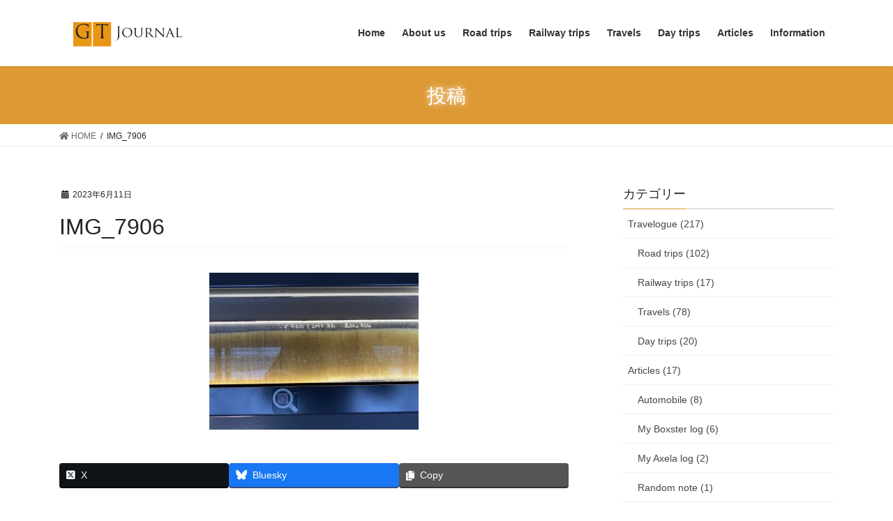

--- FILE ---
content_type: text/html; charset=UTF-8
request_url: https://www.gt-journal.com/2021/12/26/2021winter-hokuriku-day2/img_7906/
body_size: 13957
content:
<!DOCTYPE html>
<html dir="ltr" lang="ja">
<head>
<meta charset="utf-8">
<meta http-equiv="X-UA-Compatible" content="IE=edge">
<meta name="viewport" content="width=device-width, initial-scale=1">

<title>IMG_7906 | GT Journal</title>

		<!-- All in One SEO 4.9.3 - aioseo.com -->
	<meta name="robots" content="max-image-preview:large" />
	<meta name="author" content="RyOh"/>
	<link rel="canonical" href="https://www.gt-journal.com/2021/12/26/2021winter-hokuriku-day2/img_7906/" />
	<meta name="generator" content="All in One SEO (AIOSEO) 4.9.3" />
		<script type="application/ld+json" class="aioseo-schema">
			{"@context":"https:\/\/schema.org","@graph":[{"@type":"BreadcrumbList","@id":"https:\/\/www.gt-journal.com\/2021\/12\/26\/2021winter-hokuriku-day2\/img_7906\/#breadcrumblist","itemListElement":[{"@type":"ListItem","@id":"https:\/\/www.gt-journal.com#listItem","position":1,"name":"\u30db\u30fc\u30e0","item":"https:\/\/www.gt-journal.com","nextItem":{"@type":"ListItem","@id":"https:\/\/www.gt-journal.com\/2021\/12\/26\/2021winter-hokuriku-day2\/img_7906\/#listItem","name":"IMG_7906"}},{"@type":"ListItem","@id":"https:\/\/www.gt-journal.com\/2021\/12\/26\/2021winter-hokuriku-day2\/img_7906\/#listItem","position":2,"name":"IMG_7906","previousItem":{"@type":"ListItem","@id":"https:\/\/www.gt-journal.com#listItem","name":"\u30db\u30fc\u30e0"}}]},{"@type":"ItemPage","@id":"https:\/\/www.gt-journal.com\/2021\/12\/26\/2021winter-hokuriku-day2\/img_7906\/#itempage","url":"https:\/\/www.gt-journal.com\/2021\/12\/26\/2021winter-hokuriku-day2\/img_7906\/","name":"IMG_7906 | GT Journal","inLanguage":"ja","isPartOf":{"@id":"https:\/\/www.gt-journal.com\/#website"},"breadcrumb":{"@id":"https:\/\/www.gt-journal.com\/2021\/12\/26\/2021winter-hokuriku-day2\/img_7906\/#breadcrumblist"},"author":{"@id":"https:\/\/www.gt-journal.com\/author\/ryohorie\/#author"},"creator":{"@id":"https:\/\/www.gt-journal.com\/author\/ryohorie\/#author"},"datePublished":"2023-06-11T01:26:42+09:00","dateModified":"2023-06-11T01:26:42+09:00"},{"@type":"Person","@id":"https:\/\/www.gt-journal.com\/#person","name":"RyOh","sameAs":["https:\/\/twitter.com\/GT_Journal"]},{"@type":"Person","@id":"https:\/\/www.gt-journal.com\/author\/ryohorie\/#author","url":"https:\/\/www.gt-journal.com\/author\/ryohorie\/","name":"RyOh","image":{"@type":"ImageObject","@id":"https:\/\/www.gt-journal.com\/2021\/12\/26\/2021winter-hokuriku-day2\/img_7906\/#authorImage","url":"https:\/\/secure.gravatar.com\/avatar\/df204d045a20670d498118dcad8d57d4?s=96&d=mm&r=g","width":96,"height":96,"caption":"RyOh"}},{"@type":"WebSite","@id":"https:\/\/www.gt-journal.com\/#website","url":"https:\/\/www.gt-journal.com\/","name":"GT Journal","description":"\u30af\u30eb\u30de\u3067\u5de1\u308b\u65c5\u306e\u8a18\u9332","inLanguage":"ja","publisher":{"@id":"https:\/\/www.gt-journal.com\/#person"}}]}
		</script>
		<!-- All in One SEO -->

<link rel="alternate" type="application/rss+xml" title="GT Journal &raquo; フィード" href="https://www.gt-journal.com/feed/" />
<link rel="alternate" type="application/rss+xml" title="GT Journal &raquo; コメントフィード" href="https://www.gt-journal.com/comments/feed/" />
<link rel="alternate" type="application/rss+xml" title="GT Journal &raquo; IMG_7906 のコメントのフィード" href="https://www.gt-journal.com/2021/12/26/2021winter-hokuriku-day2/img_7906/feed/" />
<meta name="description" content="" /><script type="text/javascript">
/* <![CDATA[ */
window._wpemojiSettings = {"baseUrl":"https:\/\/s.w.org\/images\/core\/emoji\/15.0.3\/72x72\/","ext":".png","svgUrl":"https:\/\/s.w.org\/images\/core\/emoji\/15.0.3\/svg\/","svgExt":".svg","source":{"concatemoji":"https:\/\/www.gt-journal.com\/wp-includes\/js\/wp-emoji-release.min.js?ver=6.6.4"}};
/*! This file is auto-generated */
!function(i,n){var o,s,e;function c(e){try{var t={supportTests:e,timestamp:(new Date).valueOf()};sessionStorage.setItem(o,JSON.stringify(t))}catch(e){}}function p(e,t,n){e.clearRect(0,0,e.canvas.width,e.canvas.height),e.fillText(t,0,0);var t=new Uint32Array(e.getImageData(0,0,e.canvas.width,e.canvas.height).data),r=(e.clearRect(0,0,e.canvas.width,e.canvas.height),e.fillText(n,0,0),new Uint32Array(e.getImageData(0,0,e.canvas.width,e.canvas.height).data));return t.every(function(e,t){return e===r[t]})}function u(e,t,n){switch(t){case"flag":return n(e,"\ud83c\udff3\ufe0f\u200d\u26a7\ufe0f","\ud83c\udff3\ufe0f\u200b\u26a7\ufe0f")?!1:!n(e,"\ud83c\uddfa\ud83c\uddf3","\ud83c\uddfa\u200b\ud83c\uddf3")&&!n(e,"\ud83c\udff4\udb40\udc67\udb40\udc62\udb40\udc65\udb40\udc6e\udb40\udc67\udb40\udc7f","\ud83c\udff4\u200b\udb40\udc67\u200b\udb40\udc62\u200b\udb40\udc65\u200b\udb40\udc6e\u200b\udb40\udc67\u200b\udb40\udc7f");case"emoji":return!n(e,"\ud83d\udc26\u200d\u2b1b","\ud83d\udc26\u200b\u2b1b")}return!1}function f(e,t,n){var r="undefined"!=typeof WorkerGlobalScope&&self instanceof WorkerGlobalScope?new OffscreenCanvas(300,150):i.createElement("canvas"),a=r.getContext("2d",{willReadFrequently:!0}),o=(a.textBaseline="top",a.font="600 32px Arial",{});return e.forEach(function(e){o[e]=t(a,e,n)}),o}function t(e){var t=i.createElement("script");t.src=e,t.defer=!0,i.head.appendChild(t)}"undefined"!=typeof Promise&&(o="wpEmojiSettingsSupports",s=["flag","emoji"],n.supports={everything:!0,everythingExceptFlag:!0},e=new Promise(function(e){i.addEventListener("DOMContentLoaded",e,{once:!0})}),new Promise(function(t){var n=function(){try{var e=JSON.parse(sessionStorage.getItem(o));if("object"==typeof e&&"number"==typeof e.timestamp&&(new Date).valueOf()<e.timestamp+604800&&"object"==typeof e.supportTests)return e.supportTests}catch(e){}return null}();if(!n){if("undefined"!=typeof Worker&&"undefined"!=typeof OffscreenCanvas&&"undefined"!=typeof URL&&URL.createObjectURL&&"undefined"!=typeof Blob)try{var e="postMessage("+f.toString()+"("+[JSON.stringify(s),u.toString(),p.toString()].join(",")+"));",r=new Blob([e],{type:"text/javascript"}),a=new Worker(URL.createObjectURL(r),{name:"wpTestEmojiSupports"});return void(a.onmessage=function(e){c(n=e.data),a.terminate(),t(n)})}catch(e){}c(n=f(s,u,p))}t(n)}).then(function(e){for(var t in e)n.supports[t]=e[t],n.supports.everything=n.supports.everything&&n.supports[t],"flag"!==t&&(n.supports.everythingExceptFlag=n.supports.everythingExceptFlag&&n.supports[t]);n.supports.everythingExceptFlag=n.supports.everythingExceptFlag&&!n.supports.flag,n.DOMReady=!1,n.readyCallback=function(){n.DOMReady=!0}}).then(function(){return e}).then(function(){var e;n.supports.everything||(n.readyCallback(),(e=n.source||{}).concatemoji?t(e.concatemoji):e.wpemoji&&e.twemoji&&(t(e.twemoji),t(e.wpemoji)))}))}((window,document),window._wpemojiSettings);
/* ]]> */
</script>
<link rel='preload' id='vkExUnit_common_style-css' href='https://www.gt-journal.com/wp-content/plugins/vk-all-in-one-expansion-unit/assets/css/vkExUnit_style.css?ver=9.113.0.1' as='style' onload="this.onload=null;this.rel='stylesheet'"/>
<link rel='stylesheet' id='vkExUnit_common_style-css' href='https://www.gt-journal.com/wp-content/plugins/vk-all-in-one-expansion-unit/assets/css/vkExUnit_style.css?ver=9.113.0.1' media='print' onload="this.media='all'; this.onload=null;">
<style id='vkExUnit_common_style-inline-css' type='text/css'>
:root {--ver_page_top_button_url:url(https://www.gt-journal.com/wp-content/plugins/vk-all-in-one-expansion-unit/assets/images/to-top-btn-icon.svg);}@font-face {font-weight: normal;font-style: normal;font-family: "vk_sns";src: url("https://www.gt-journal.com/wp-content/plugins/vk-all-in-one-expansion-unit/inc/sns/icons/fonts/vk_sns.eot?-bq20cj");src: url("https://www.gt-journal.com/wp-content/plugins/vk-all-in-one-expansion-unit/inc/sns/icons/fonts/vk_sns.eot?#iefix-bq20cj") format("embedded-opentype"),url("https://www.gt-journal.com/wp-content/plugins/vk-all-in-one-expansion-unit/inc/sns/icons/fonts/vk_sns.woff?-bq20cj") format("woff"),url("https://www.gt-journal.com/wp-content/plugins/vk-all-in-one-expansion-unit/inc/sns/icons/fonts/vk_sns.ttf?-bq20cj") format("truetype"),url("https://www.gt-journal.com/wp-content/plugins/vk-all-in-one-expansion-unit/inc/sns/icons/fonts/vk_sns.svg?-bq20cj#vk_sns") format("svg");}
.veu_promotion-alert__content--text {border: 1px solid rgba(0,0,0,0.125);padding: 0.5em 1em;border-radius: var(--vk-size-radius);margin-bottom: var(--vk-margin-block-bottom);font-size: 0.875rem;}/* Alert Content部分に段落タグを入れた場合に最後の段落の余白を0にする */.veu_promotion-alert__content--text p:last-of-type{margin-bottom:0;margin-top: 0;}
</style>
<style id='wp-emoji-styles-inline-css' type='text/css'>

	img.wp-smiley, img.emoji {
		display: inline !important;
		border: none !important;
		box-shadow: none !important;
		height: 1em !important;
		width: 1em !important;
		margin: 0 0.07em !important;
		vertical-align: -0.1em !important;
		background: none !important;
		padding: 0 !important;
	}
</style>
<link rel='preload' id='wp-block-library-css' href='https://www.gt-journal.com/wp-includes/css/dist/block-library/style.min.css?ver=6.6.4' as='style' onload="this.onload=null;this.rel='stylesheet'"/>
<link rel='stylesheet' id='wp-block-library-css' href='https://www.gt-journal.com/wp-includes/css/dist/block-library/style.min.css?ver=6.6.4' media='print' onload="this.media='all'; this.onload=null;">
<style id='wp-block-library-inline-css' type='text/css'>
.vk-cols--reverse{flex-direction:row-reverse}.vk-cols--hasbtn{margin-bottom:0}.vk-cols--hasbtn>.row>.vk_gridColumn_item,.vk-cols--hasbtn>.wp-block-column{position:relative;padding-bottom:3em}.vk-cols--hasbtn>.row>.vk_gridColumn_item>.wp-block-buttons,.vk-cols--hasbtn>.row>.vk_gridColumn_item>.vk_button,.vk-cols--hasbtn>.wp-block-column>.wp-block-buttons,.vk-cols--hasbtn>.wp-block-column>.vk_button{position:absolute;bottom:0;width:100%}.vk-cols--fit.wp-block-columns{gap:0}.vk-cols--fit.wp-block-columns,.vk-cols--fit.wp-block-columns:not(.is-not-stacked-on-mobile){margin-top:0;margin-bottom:0;justify-content:space-between}.vk-cols--fit.wp-block-columns>.wp-block-column *:last-child,.vk-cols--fit.wp-block-columns:not(.is-not-stacked-on-mobile)>.wp-block-column *:last-child{margin-bottom:0}.vk-cols--fit.wp-block-columns>.wp-block-column>.wp-block-cover,.vk-cols--fit.wp-block-columns:not(.is-not-stacked-on-mobile)>.wp-block-column>.wp-block-cover{margin-top:0}.vk-cols--fit.wp-block-columns.has-background,.vk-cols--fit.wp-block-columns:not(.is-not-stacked-on-mobile).has-background{padding:0}@media(max-width: 599px){.vk-cols--fit.wp-block-columns:not(.has-background)>.wp-block-column:not(.has-background),.vk-cols--fit.wp-block-columns:not(.is-not-stacked-on-mobile):not(.has-background)>.wp-block-column:not(.has-background){padding-left:0 !important;padding-right:0 !important}}@media(min-width: 782px){.vk-cols--fit.wp-block-columns .block-editor-block-list__block.wp-block-column:not(:first-child),.vk-cols--fit.wp-block-columns>.wp-block-column:not(:first-child),.vk-cols--fit.wp-block-columns:not(.is-not-stacked-on-mobile) .block-editor-block-list__block.wp-block-column:not(:first-child),.vk-cols--fit.wp-block-columns:not(.is-not-stacked-on-mobile)>.wp-block-column:not(:first-child){margin-left:0}}@media(min-width: 600px)and (max-width: 781px){.vk-cols--fit.wp-block-columns .wp-block-column:nth-child(2n),.vk-cols--fit.wp-block-columns:not(.is-not-stacked-on-mobile) .wp-block-column:nth-child(2n){margin-left:0}.vk-cols--fit.wp-block-columns .wp-block-column:not(:only-child),.vk-cols--fit.wp-block-columns:not(.is-not-stacked-on-mobile) .wp-block-column:not(:only-child){flex-basis:50% !important}}.vk-cols--fit--gap1.wp-block-columns{gap:1px}@media(min-width: 600px)and (max-width: 781px){.vk-cols--fit--gap1.wp-block-columns .wp-block-column:not(:only-child){flex-basis:calc(50% - 1px) !important}}.vk-cols--fit.vk-cols--grid>.block-editor-block-list__block,.vk-cols--fit.vk-cols--grid>.wp-block-column,.vk-cols--fit.vk-cols--grid:not(.is-not-stacked-on-mobile)>.block-editor-block-list__block,.vk-cols--fit.vk-cols--grid:not(.is-not-stacked-on-mobile)>.wp-block-column{flex-basis:50%;box-sizing:border-box}@media(max-width: 599px){.vk-cols--fit.vk-cols--grid.vk-cols--grid--alignfull>.wp-block-column:nth-child(2)>.wp-block-cover,.vk-cols--fit.vk-cols--grid.vk-cols--grid--alignfull>.wp-block-column:nth-child(2)>.vk_outer,.vk-cols--fit.vk-cols--grid:not(.is-not-stacked-on-mobile).vk-cols--grid--alignfull>.wp-block-column:nth-child(2)>.wp-block-cover,.vk-cols--fit.vk-cols--grid:not(.is-not-stacked-on-mobile).vk-cols--grid--alignfull>.wp-block-column:nth-child(2)>.vk_outer{width:100vw;margin-right:calc((100% - 100vw)/2);margin-left:calc((100% - 100vw)/2)}}@media(min-width: 600px){.vk-cols--fit.vk-cols--grid.vk-cols--grid--alignfull>.wp-block-column:nth-child(2)>.wp-block-cover,.vk-cols--fit.vk-cols--grid.vk-cols--grid--alignfull>.wp-block-column:nth-child(2)>.vk_outer,.vk-cols--fit.vk-cols--grid:not(.is-not-stacked-on-mobile).vk-cols--grid--alignfull>.wp-block-column:nth-child(2)>.wp-block-cover,.vk-cols--fit.vk-cols--grid:not(.is-not-stacked-on-mobile).vk-cols--grid--alignfull>.wp-block-column:nth-child(2)>.vk_outer{margin-right:calc(100% - 50vw);width:50vw}}@media(min-width: 600px){.vk-cols--fit.vk-cols--grid.vk-cols--grid--alignfull.vk-cols--reverse>.wp-block-column,.vk-cols--fit.vk-cols--grid:not(.is-not-stacked-on-mobile).vk-cols--grid--alignfull.vk-cols--reverse>.wp-block-column{margin-left:0;margin-right:0}.vk-cols--fit.vk-cols--grid.vk-cols--grid--alignfull.vk-cols--reverse>.wp-block-column:nth-child(2)>.wp-block-cover,.vk-cols--fit.vk-cols--grid.vk-cols--grid--alignfull.vk-cols--reverse>.wp-block-column:nth-child(2)>.vk_outer,.vk-cols--fit.vk-cols--grid:not(.is-not-stacked-on-mobile).vk-cols--grid--alignfull.vk-cols--reverse>.wp-block-column:nth-child(2)>.wp-block-cover,.vk-cols--fit.vk-cols--grid:not(.is-not-stacked-on-mobile).vk-cols--grid--alignfull.vk-cols--reverse>.wp-block-column:nth-child(2)>.vk_outer{margin-left:calc(100% - 50vw)}}.vk-cols--menu h2,.vk-cols--menu h3,.vk-cols--menu h4,.vk-cols--menu h5{margin-bottom:.2em;text-shadow:#000 0 0 10px}.vk-cols--menu h2:first-child,.vk-cols--menu h3:first-child,.vk-cols--menu h4:first-child,.vk-cols--menu h5:first-child{margin-top:0}.vk-cols--menu p{margin-bottom:1rem;text-shadow:#000 0 0 10px}.vk-cols--menu .wp-block-cover__inner-container:last-child{margin-bottom:0}.vk-cols--fitbnrs .wp-block-column .wp-block-cover:hover img{filter:unset}.vk-cols--fitbnrs .wp-block-column .wp-block-cover:hover{background-color:unset}.vk-cols--fitbnrs .wp-block-column .wp-block-cover:hover .wp-block-cover__image-background{filter:unset !important}.vk-cols--fitbnrs .wp-block-cover .wp-block-cover__inner-container{position:absolute;height:100%;width:100%}.vk-cols--fitbnrs .vk_button{height:100%;margin:0}.vk-cols--fitbnrs .vk_button .vk_button_btn,.vk-cols--fitbnrs .vk_button .btn{height:100%;width:100%;border:none;box-shadow:none;background-color:unset !important;transition:unset}.vk-cols--fitbnrs .vk_button .vk_button_btn:hover,.vk-cols--fitbnrs .vk_button .btn:hover{transition:unset}.vk-cols--fitbnrs .vk_button .vk_button_btn:after,.vk-cols--fitbnrs .vk_button .btn:after{border:none}.vk-cols--fitbnrs .vk_button .vk_button_link_txt{width:100%;position:absolute;top:50%;left:50%;transform:translateY(-50%) translateX(-50%);font-size:2rem;text-shadow:#000 0 0 10px}.vk-cols--fitbnrs .vk_button .vk_button_link_subCaption{width:100%;position:absolute;top:calc(50% + 2.2em);left:50%;transform:translateY(-50%) translateX(-50%);text-shadow:#000 0 0 10px}@media(min-width: 992px){.vk-cols--media.wp-block-columns{gap:3rem}}.vk-fit-map figure{margin-bottom:0}.vk-fit-map iframe{position:relative;margin-bottom:0;display:block;max-height:400px;width:100vw}.vk-fit-map:is(.alignfull,.alignwide) div{max-width:100%}.vk-table--th--width25 :where(tr>*:first-child){width:25%}.vk-table--th--width30 :where(tr>*:first-child){width:30%}.vk-table--th--width35 :where(tr>*:first-child){width:35%}.vk-table--th--width40 :where(tr>*:first-child){width:40%}.vk-table--th--bg-bright :where(tr>*:first-child){background-color:var(--wp--preset--color--bg-secondary, rgba(0, 0, 0, 0.05))}@media(max-width: 599px){.vk-table--mobile-block :is(th,td){width:100%;display:block}.vk-table--mobile-block.wp-block-table table :is(th,td){border-top:none}}.vk-table--width--th25 :where(tr>*:first-child){width:25%}.vk-table--width--th30 :where(tr>*:first-child){width:30%}.vk-table--width--th35 :where(tr>*:first-child){width:35%}.vk-table--width--th40 :where(tr>*:first-child){width:40%}.no-margin{margin:0}@media(max-width: 599px){.wp-block-image.vk-aligncenter--mobile>.alignright{float:none;margin-left:auto;margin-right:auto}.vk-no-padding-horizontal--mobile{padding-left:0 !important;padding-right:0 !important}}
/* VK Color Palettes */
</style>
<link rel='preload' id='aioseo/css/src/vue/standalone/blocks/table-of-contents/global.scss-css' href='https://www.gt-journal.com/wp-content/plugins/all-in-one-seo-pack/dist/Lite/assets/css/table-of-contents/global.e90f6d47.css?ver=4.9.3' as='style' onload="this.onload=null;this.rel='stylesheet'"/>
<link rel='stylesheet' id='aioseo/css/src/vue/standalone/blocks/table-of-contents/global.scss-css' href='https://www.gt-journal.com/wp-content/plugins/all-in-one-seo-pack/dist/Lite/assets/css/table-of-contents/global.e90f6d47.css?ver=4.9.3' media='print' onload="this.media='all'; this.onload=null;">
<link rel='preload' id='vk-blocks/alert-css' href='https://www.gt-journal.com/wp-content/plugins/vk-blocks-pro/build/alert/style.css?ver=1.36.1.5' as='style' onload="this.onload=null;this.rel='stylesheet'"/>
<link rel='stylesheet' id='vk-blocks/alert-css' href='https://www.gt-journal.com/wp-content/plugins/vk-blocks-pro/build/alert/style.css?ver=1.36.1.5' media='print' onload="this.media='all'; this.onload=null;">
<link rel='preload' id='vk-blocks/balloon-css' href='https://www.gt-journal.com/wp-content/plugins/vk-blocks-pro/build/balloon/style.css?ver=1.36.1.5' as='style' onload="this.onload=null;this.rel='stylesheet'"/>
<link rel='stylesheet' id='vk-blocks/balloon-css' href='https://www.gt-journal.com/wp-content/plugins/vk-blocks-pro/build/balloon/style.css?ver=1.36.1.5' media='print' onload="this.media='all'; this.onload=null;">
<link rel='preload' id='vk-blocks/border-box-css' href='https://www.gt-journal.com/wp-content/plugins/vk-blocks-pro/build/border-box/style.css?ver=1.36.1.5' as='style' onload="this.onload=null;this.rel='stylesheet'"/>
<link rel='stylesheet' id='vk-blocks/border-box-css' href='https://www.gt-journal.com/wp-content/plugins/vk-blocks-pro/build/border-box/style.css?ver=1.36.1.5' media='print' onload="this.media='all'; this.onload=null;">
<link rel='preload' id='vk-blocks/button-css' href='https://www.gt-journal.com/wp-content/plugins/vk-blocks-pro/build/button/style.css?ver=1.36.1.5' as='style' onload="this.onload=null;this.rel='stylesheet'"/>
<link rel='stylesheet' id='vk-blocks/button-css' href='https://www.gt-journal.com/wp-content/plugins/vk-blocks-pro/build/button/style.css?ver=1.36.1.5' media='print' onload="this.media='all'; this.onload=null;">
<link rel='preload' id='vk-blocks/faq-css' href='https://www.gt-journal.com/wp-content/plugins/vk-blocks-pro/build/faq/style.css?ver=1.36.1.5' as='style' onload="this.onload=null;this.rel='stylesheet'"/>
<link rel='stylesheet' id='vk-blocks/faq-css' href='https://www.gt-journal.com/wp-content/plugins/vk-blocks-pro/build/faq/style.css?ver=1.36.1.5' media='print' onload="this.media='all'; this.onload=null;">
<link rel='preload' id='vk-blocks/faq2-css' href='https://www.gt-journal.com/wp-content/plugins/vk-blocks-pro/build/faq/style.css?ver=1.36.1.5' as='style' onload="this.onload=null;this.rel='stylesheet'"/>
<link rel='stylesheet' id='vk-blocks/faq2-css' href='https://www.gt-journal.com/wp-content/plugins/vk-blocks-pro/build/faq/style.css?ver=1.36.1.5' media='print' onload="this.media='all'; this.onload=null;">
<link rel='preload' id='vk-blocks/flow-css' href='https://www.gt-journal.com/wp-content/plugins/vk-blocks-pro/build/flow/style.css?ver=1.36.1.5' as='style' onload="this.onload=null;this.rel='stylesheet'"/>
<link rel='stylesheet' id='vk-blocks/flow-css' href='https://www.gt-journal.com/wp-content/plugins/vk-blocks-pro/build/flow/style.css?ver=1.36.1.5' media='print' onload="this.media='all'; this.onload=null;">
<link rel='preload' id='vk-blocks/heading-css' href='https://www.gt-journal.com/wp-content/plugins/vk-blocks-pro/build/heading/style.css?ver=1.36.1.5' as='style' onload="this.onload=null;this.rel='stylesheet'"/>
<link rel='stylesheet' id='vk-blocks/heading-css' href='https://www.gt-journal.com/wp-content/plugins/vk-blocks-pro/build/heading/style.css?ver=1.36.1.5' media='print' onload="this.media='all'; this.onload=null;">
<link rel='preload' id='vk-blocks/icon-css' href='https://www.gt-journal.com/wp-content/plugins/vk-blocks-pro/build/icon/style.css?ver=1.36.1.5' as='style' onload="this.onload=null;this.rel='stylesheet'"/>
<link rel='stylesheet' id='vk-blocks/icon-css' href='https://www.gt-journal.com/wp-content/plugins/vk-blocks-pro/build/icon/style.css?ver=1.36.1.5' media='print' onload="this.media='all'; this.onload=null;">
<link rel='preload' id='vk-blocks/icon-outer-css' href='https://www.gt-journal.com/wp-content/plugins/vk-blocks-pro/build/icon-outer/style.css?ver=1.36.1.5' as='style' onload="this.onload=null;this.rel='stylesheet'"/>
<link rel='stylesheet' id='vk-blocks/icon-outer-css' href='https://www.gt-journal.com/wp-content/plugins/vk-blocks-pro/build/icon-outer/style.css?ver=1.36.1.5' media='print' onload="this.media='all'; this.onload=null;">
<link rel='preload' id='vk-blocks/pr-blocks-css' href='https://www.gt-journal.com/wp-content/plugins/vk-blocks-pro/build/pr-blocks/style.css?ver=1.36.1.5' as='style' onload="this.onload=null;this.rel='stylesheet'"/>
<link rel='stylesheet' id='vk-blocks/pr-blocks-css' href='https://www.gt-journal.com/wp-content/plugins/vk-blocks-pro/build/pr-blocks/style.css?ver=1.36.1.5' media='print' onload="this.media='all'; this.onload=null;">
<link rel='preload' id='vk-blocks/pr-content-css' href='https://www.gt-journal.com/wp-content/plugins/vk-blocks-pro/build/pr-content/style.css?ver=1.36.1.5' as='style' onload="this.onload=null;this.rel='stylesheet'"/>
<link rel='stylesheet' id='vk-blocks/pr-content-css' href='https://www.gt-journal.com/wp-content/plugins/vk-blocks-pro/build/pr-content/style.css?ver=1.36.1.5' media='print' onload="this.media='all'; this.onload=null;">
<link rel='preload' id='vk-blocks/spacer-css' href='https://www.gt-journal.com/wp-content/plugins/vk-blocks-pro/build/spacer/style.css?ver=1.36.1.5' as='style' onload="this.onload=null;this.rel='stylesheet'"/>
<link rel='stylesheet' id='vk-blocks/spacer-css' href='https://www.gt-journal.com/wp-content/plugins/vk-blocks-pro/build/spacer/style.css?ver=1.36.1.5' media='print' onload="this.media='all'; this.onload=null;">
<link rel='preload' id='vk-blocks/staff-css' href='https://www.gt-journal.com/wp-content/plugins/vk-blocks-pro/build/staff/style.css?ver=1.36.1.5' as='style' onload="this.onload=null;this.rel='stylesheet'"/>
<link rel='stylesheet' id='vk-blocks/staff-css' href='https://www.gt-journal.com/wp-content/plugins/vk-blocks-pro/build/staff/style.css?ver=1.36.1.5' media='print' onload="this.media='all'; this.onload=null;">
<link rel='preload' id='vk-blocks/accordion-css' href='https://www.gt-journal.com/wp-content/plugins/vk-blocks-pro/build/_pro/accordion/style.css?ver=1.36.1.5' as='style' onload="this.onload=null;this.rel='stylesheet'"/>
<link rel='stylesheet' id='vk-blocks/accordion-css' href='https://www.gt-journal.com/wp-content/plugins/vk-blocks-pro/build/_pro/accordion/style.css?ver=1.36.1.5' media='print' onload="this.media='all'; this.onload=null;">
<link rel='preload' id='vk-blocks/animation-css' href='https://www.gt-journal.com/wp-content/plugins/vk-blocks-pro/build/_pro/animation/style.css?ver=1.36.1.5' as='style' onload="this.onload=null;this.rel='stylesheet'"/>
<link rel='stylesheet' id='vk-blocks/animation-css' href='https://www.gt-journal.com/wp-content/plugins/vk-blocks-pro/build/_pro/animation/style.css?ver=1.36.1.5' media='print' onload="this.media='all'; this.onload=null;">
<link rel='preload' id='vk-blocks/breadcrumb-css' href='https://www.gt-journal.com/wp-content/plugins/vk-blocks-pro/build/_pro/breadcrumb/style.css?ver=1.36.1.5' as='style' onload="this.onload=null;this.rel='stylesheet'"/>
<link rel='stylesheet' id='vk-blocks/breadcrumb-css' href='https://www.gt-journal.com/wp-content/plugins/vk-blocks-pro/build/_pro/breadcrumb/style.css?ver=1.36.1.5' media='print' onload="this.media='all'; this.onload=null;">
<link rel='preload' id='vk-blocks/button-outer-css' href='https://www.gt-journal.com/wp-content/plugins/vk-blocks-pro/build/_pro/button-outer/style.css?ver=1.36.1.5' as='style' onload="this.onload=null;this.rel='stylesheet'"/>
<link rel='stylesheet' id='vk-blocks/button-outer-css' href='https://www.gt-journal.com/wp-content/plugins/vk-blocks-pro/build/_pro/button-outer/style.css?ver=1.36.1.5' media='print' onload="this.media='all'; this.onload=null;">
<link rel='preload' id='vk-blocks/card-css' href='https://www.gt-journal.com/wp-content/plugins/vk-blocks-pro/build/_pro/card/style.css?ver=1.36.1.5' as='style' onload="this.onload=null;this.rel='stylesheet'"/>
<link rel='stylesheet' id='vk-blocks/card-css' href='https://www.gt-journal.com/wp-content/plugins/vk-blocks-pro/build/_pro/card/style.css?ver=1.36.1.5' media='print' onload="this.media='all'; this.onload=null;">
<link rel='preload' id='vk-blocks/card-item-css' href='https://www.gt-journal.com/wp-content/plugins/vk-blocks-pro/build/_pro/card-item/style.css?ver=1.36.1.5' as='style' onload="this.onload=null;this.rel='stylesheet'"/>
<link rel='stylesheet' id='vk-blocks/card-item-css' href='https://www.gt-journal.com/wp-content/plugins/vk-blocks-pro/build/_pro/card-item/style.css?ver=1.36.1.5' media='print' onload="this.media='all'; this.onload=null;">
<link rel='preload' id='vk-blocks/child-page-css' href='https://www.gt-journal.com/wp-content/plugins/vk-blocks-pro/build/_pro/child-page/style.css?ver=1.36.1.5' as='style' onload="this.onload=null;this.rel='stylesheet'"/>
<link rel='stylesheet' id='vk-blocks/child-page-css' href='https://www.gt-journal.com/wp-content/plugins/vk-blocks-pro/build/_pro/child-page/style.css?ver=1.36.1.5' media='print' onload="this.media='all'; this.onload=null;">
<link rel='preload' id='vk-blocks/grid-column-css' href='https://www.gt-journal.com/wp-content/plugins/vk-blocks-pro/build/_pro/grid-column/style.css?ver=1.36.1.5' as='style' onload="this.onload=null;this.rel='stylesheet'"/>
<link rel='stylesheet' id='vk-blocks/grid-column-css' href='https://www.gt-journal.com/wp-content/plugins/vk-blocks-pro/build/_pro/grid-column/style.css?ver=1.36.1.5' media='print' onload="this.media='all'; this.onload=null;">
<link rel='preload' id='vk-blocks/grid-column-item-css' href='https://www.gt-journal.com/wp-content/plugins/vk-blocks-pro/build/_pro/grid-column-item/style.css?ver=1.36.1.5' as='style' onload="this.onload=null;this.rel='stylesheet'"/>
<link rel='stylesheet' id='vk-blocks/grid-column-item-css' href='https://www.gt-journal.com/wp-content/plugins/vk-blocks-pro/build/_pro/grid-column-item/style.css?ver=1.36.1.5' media='print' onload="this.media='all'; this.onload=null;">
<link rel='preload' id='vk-blocks/gridcolcard-css' href='https://www.gt-journal.com/wp-content/plugins/vk-blocks-pro/build/_pro/gridcolcard/style.css?ver=1.36.1.5' as='style' onload="this.onload=null;this.rel='stylesheet'"/>
<link rel='stylesheet' id='vk-blocks/gridcolcard-css' href='https://www.gt-journal.com/wp-content/plugins/vk-blocks-pro/build/_pro/gridcolcard/style.css?ver=1.36.1.5' media='print' onload="this.media='all'; this.onload=null;">
<link rel='preload' id='vk-blocks/icon-card-css' href='https://www.gt-journal.com/wp-content/plugins/vk-blocks-pro/build/_pro/icon-card/style.css?ver=1.36.1.5' as='style' onload="this.onload=null;this.rel='stylesheet'"/>
<link rel='stylesheet' id='vk-blocks/icon-card-css' href='https://www.gt-journal.com/wp-content/plugins/vk-blocks-pro/build/_pro/icon-card/style.css?ver=1.36.1.5' media='print' onload="this.media='all'; this.onload=null;">
<link rel='preload' id='vk-blocks/icon-card-item-css' href='https://www.gt-journal.com/wp-content/plugins/vk-blocks-pro/build/_pro/icon-card-item/style.css?ver=1.36.1.5' as='style' onload="this.onload=null;this.rel='stylesheet'"/>
<link rel='stylesheet' id='vk-blocks/icon-card-item-css' href='https://www.gt-journal.com/wp-content/plugins/vk-blocks-pro/build/_pro/icon-card-item/style.css?ver=1.36.1.5' media='print' onload="this.media='all'; this.onload=null;">
<link rel='preload' id='vk-blocks/outer-css' href='https://www.gt-journal.com/wp-content/plugins/vk-blocks-pro/build/_pro/outer/style.css?ver=1.36.1.5' as='style' onload="this.onload=null;this.rel='stylesheet'"/>
<link rel='stylesheet' id='vk-blocks/outer-css' href='https://www.gt-journal.com/wp-content/plugins/vk-blocks-pro/build/_pro/outer/style.css?ver=1.36.1.5' media='print' onload="this.media='all'; this.onload=null;">
<link rel='stylesheet' id='vk-swiper-style-css' href='https://www.gt-journal.com/wp-content/plugins/vk-blocks-pro/inc/vk-swiper/package/assets/css/swiper-bundle.min.css?ver=6.8.0' type='text/css' media='all' />
<link rel='preload' id='vk-blocks/slider-css' href='https://www.gt-journal.com/wp-content/plugins/vk-blocks-pro/build/_pro/slider/style.css?ver=1.36.1.5' as='style' onload="this.onload=null;this.rel='stylesheet'"/>
<link rel='stylesheet' id='vk-blocks/slider-css' href='https://www.gt-journal.com/wp-content/plugins/vk-blocks-pro/build/_pro/slider/style.css?ver=1.36.1.5' media='print' onload="this.media='all'; this.onload=null;">
<link rel='preload' id='vk-blocks/slider-item-css' href='https://www.gt-journal.com/wp-content/plugins/vk-blocks-pro/build/_pro/slider-item/style.css?ver=1.36.1.5' as='style' onload="this.onload=null;this.rel='stylesheet'"/>
<link rel='stylesheet' id='vk-blocks/slider-item-css' href='https://www.gt-journal.com/wp-content/plugins/vk-blocks-pro/build/_pro/slider-item/style.css?ver=1.36.1.5' media='print' onload="this.media='all'; this.onload=null;">
<link rel='preload' id='vk-blocks/step-css' href='https://www.gt-journal.com/wp-content/plugins/vk-blocks-pro/build/_pro/step/style.css?ver=1.36.1.5' as='style' onload="this.onload=null;this.rel='stylesheet'"/>
<link rel='stylesheet' id='vk-blocks/step-css' href='https://www.gt-journal.com/wp-content/plugins/vk-blocks-pro/build/_pro/step/style.css?ver=1.36.1.5' media='print' onload="this.media='all'; this.onload=null;">
<link rel='preload' id='vk-blocks/step-item-css' href='https://www.gt-journal.com/wp-content/plugins/vk-blocks-pro/build/_pro/step-item/style.css?ver=1.36.1.5' as='style' onload="this.onload=null;this.rel='stylesheet'"/>
<link rel='stylesheet' id='vk-blocks/step-item-css' href='https://www.gt-journal.com/wp-content/plugins/vk-blocks-pro/build/_pro/step-item/style.css?ver=1.36.1.5' media='print' onload="this.media='all'; this.onload=null;">
<link rel='preload' id='vk-blocks/table-of-contents-new-css' href='https://www.gt-journal.com/wp-content/plugins/vk-blocks-pro/build/_pro/table-of-contents-new/style.css?ver=1.36.1.5' as='style' onload="this.onload=null;this.rel='stylesheet'"/>
<link rel='stylesheet' id='vk-blocks/table-of-contents-new-css' href='https://www.gt-journal.com/wp-content/plugins/vk-blocks-pro/build/_pro/table-of-contents-new/style.css?ver=1.36.1.5' media='print' onload="this.media='all'; this.onload=null;">
<link rel='preload' id='vk-blocks/timeline-item-css' href='https://www.gt-journal.com/wp-content/plugins/vk-blocks-pro/build/_pro/timeline-item/style.css?ver=1.36.1.5' as='style' onload="this.onload=null;this.rel='stylesheet'"/>
<link rel='stylesheet' id='vk-blocks/timeline-item-css' href='https://www.gt-journal.com/wp-content/plugins/vk-blocks-pro/build/_pro/timeline-item/style.css?ver=1.36.1.5' media='print' onload="this.media='all'; this.onload=null;">
<style id='classic-theme-styles-inline-css' type='text/css'>
/*! This file is auto-generated */
.wp-block-button__link{color:#fff;background-color:#32373c;border-radius:9999px;box-shadow:none;text-decoration:none;padding:calc(.667em + 2px) calc(1.333em + 2px);font-size:1.125em}.wp-block-file__button{background:#32373c;color:#fff;text-decoration:none}
</style>
<style id='global-styles-inline-css' type='text/css'>
:root{--wp--preset--aspect-ratio--square: 1;--wp--preset--aspect-ratio--4-3: 4/3;--wp--preset--aspect-ratio--3-4: 3/4;--wp--preset--aspect-ratio--3-2: 3/2;--wp--preset--aspect-ratio--2-3: 2/3;--wp--preset--aspect-ratio--16-9: 16/9;--wp--preset--aspect-ratio--9-16: 9/16;--wp--preset--color--black: #000000;--wp--preset--color--cyan-bluish-gray: #abb8c3;--wp--preset--color--white: #ffffff;--wp--preset--color--pale-pink: #f78da7;--wp--preset--color--vivid-red: #cf2e2e;--wp--preset--color--luminous-vivid-orange: #ff6900;--wp--preset--color--luminous-vivid-amber: #fcb900;--wp--preset--color--light-green-cyan: #7bdcb5;--wp--preset--color--vivid-green-cyan: #00d084;--wp--preset--color--pale-cyan-blue: #8ed1fc;--wp--preset--color--vivid-cyan-blue: #0693e3;--wp--preset--color--vivid-purple: #9b51e0;--wp--preset--gradient--vivid-cyan-blue-to-vivid-purple: linear-gradient(135deg,rgba(6,147,227,1) 0%,rgb(155,81,224) 100%);--wp--preset--gradient--light-green-cyan-to-vivid-green-cyan: linear-gradient(135deg,rgb(122,220,180) 0%,rgb(0,208,130) 100%);--wp--preset--gradient--luminous-vivid-amber-to-luminous-vivid-orange: linear-gradient(135deg,rgba(252,185,0,1) 0%,rgba(255,105,0,1) 100%);--wp--preset--gradient--luminous-vivid-orange-to-vivid-red: linear-gradient(135deg,rgba(255,105,0,1) 0%,rgb(207,46,46) 100%);--wp--preset--gradient--very-light-gray-to-cyan-bluish-gray: linear-gradient(135deg,rgb(238,238,238) 0%,rgb(169,184,195) 100%);--wp--preset--gradient--cool-to-warm-spectrum: linear-gradient(135deg,rgb(74,234,220) 0%,rgb(151,120,209) 20%,rgb(207,42,186) 40%,rgb(238,44,130) 60%,rgb(251,105,98) 80%,rgb(254,248,76) 100%);--wp--preset--gradient--blush-light-purple: linear-gradient(135deg,rgb(255,206,236) 0%,rgb(152,150,240) 100%);--wp--preset--gradient--blush-bordeaux: linear-gradient(135deg,rgb(254,205,165) 0%,rgb(254,45,45) 50%,rgb(107,0,62) 100%);--wp--preset--gradient--luminous-dusk: linear-gradient(135deg,rgb(255,203,112) 0%,rgb(199,81,192) 50%,rgb(65,88,208) 100%);--wp--preset--gradient--pale-ocean: linear-gradient(135deg,rgb(255,245,203) 0%,rgb(182,227,212) 50%,rgb(51,167,181) 100%);--wp--preset--gradient--electric-grass: linear-gradient(135deg,rgb(202,248,128) 0%,rgb(113,206,126) 100%);--wp--preset--gradient--midnight: linear-gradient(135deg,rgb(2,3,129) 0%,rgb(40,116,252) 100%);--wp--preset--font-size--small: 13px;--wp--preset--font-size--medium: 20px;--wp--preset--font-size--large: 36px;--wp--preset--font-size--x-large: 42px;--wp--preset--spacing--20: 0.44rem;--wp--preset--spacing--30: 0.67rem;--wp--preset--spacing--40: 1rem;--wp--preset--spacing--50: 1.5rem;--wp--preset--spacing--60: 2.25rem;--wp--preset--spacing--70: 3.38rem;--wp--preset--spacing--80: 5.06rem;--wp--preset--shadow--natural: 6px 6px 9px rgba(0, 0, 0, 0.2);--wp--preset--shadow--deep: 12px 12px 50px rgba(0, 0, 0, 0.4);--wp--preset--shadow--sharp: 6px 6px 0px rgba(0, 0, 0, 0.2);--wp--preset--shadow--outlined: 6px 6px 0px -3px rgba(255, 255, 255, 1), 6px 6px rgba(0, 0, 0, 1);--wp--preset--shadow--crisp: 6px 6px 0px rgba(0, 0, 0, 1);}:where(.is-layout-flex){gap: 0.5em;}:where(.is-layout-grid){gap: 0.5em;}body .is-layout-flex{display: flex;}.is-layout-flex{flex-wrap: wrap;align-items: center;}.is-layout-flex > :is(*, div){margin: 0;}body .is-layout-grid{display: grid;}.is-layout-grid > :is(*, div){margin: 0;}:where(.wp-block-columns.is-layout-flex){gap: 2em;}:where(.wp-block-columns.is-layout-grid){gap: 2em;}:where(.wp-block-post-template.is-layout-flex){gap: 1.25em;}:where(.wp-block-post-template.is-layout-grid){gap: 1.25em;}.has-black-color{color: var(--wp--preset--color--black) !important;}.has-cyan-bluish-gray-color{color: var(--wp--preset--color--cyan-bluish-gray) !important;}.has-white-color{color: var(--wp--preset--color--white) !important;}.has-pale-pink-color{color: var(--wp--preset--color--pale-pink) !important;}.has-vivid-red-color{color: var(--wp--preset--color--vivid-red) !important;}.has-luminous-vivid-orange-color{color: var(--wp--preset--color--luminous-vivid-orange) !important;}.has-luminous-vivid-amber-color{color: var(--wp--preset--color--luminous-vivid-amber) !important;}.has-light-green-cyan-color{color: var(--wp--preset--color--light-green-cyan) !important;}.has-vivid-green-cyan-color{color: var(--wp--preset--color--vivid-green-cyan) !important;}.has-pale-cyan-blue-color{color: var(--wp--preset--color--pale-cyan-blue) !important;}.has-vivid-cyan-blue-color{color: var(--wp--preset--color--vivid-cyan-blue) !important;}.has-vivid-purple-color{color: var(--wp--preset--color--vivid-purple) !important;}.has-black-background-color{background-color: var(--wp--preset--color--black) !important;}.has-cyan-bluish-gray-background-color{background-color: var(--wp--preset--color--cyan-bluish-gray) !important;}.has-white-background-color{background-color: var(--wp--preset--color--white) !important;}.has-pale-pink-background-color{background-color: var(--wp--preset--color--pale-pink) !important;}.has-vivid-red-background-color{background-color: var(--wp--preset--color--vivid-red) !important;}.has-luminous-vivid-orange-background-color{background-color: var(--wp--preset--color--luminous-vivid-orange) !important;}.has-luminous-vivid-amber-background-color{background-color: var(--wp--preset--color--luminous-vivid-amber) !important;}.has-light-green-cyan-background-color{background-color: var(--wp--preset--color--light-green-cyan) !important;}.has-vivid-green-cyan-background-color{background-color: var(--wp--preset--color--vivid-green-cyan) !important;}.has-pale-cyan-blue-background-color{background-color: var(--wp--preset--color--pale-cyan-blue) !important;}.has-vivid-cyan-blue-background-color{background-color: var(--wp--preset--color--vivid-cyan-blue) !important;}.has-vivid-purple-background-color{background-color: var(--wp--preset--color--vivid-purple) !important;}.has-black-border-color{border-color: var(--wp--preset--color--black) !important;}.has-cyan-bluish-gray-border-color{border-color: var(--wp--preset--color--cyan-bluish-gray) !important;}.has-white-border-color{border-color: var(--wp--preset--color--white) !important;}.has-pale-pink-border-color{border-color: var(--wp--preset--color--pale-pink) !important;}.has-vivid-red-border-color{border-color: var(--wp--preset--color--vivid-red) !important;}.has-luminous-vivid-orange-border-color{border-color: var(--wp--preset--color--luminous-vivid-orange) !important;}.has-luminous-vivid-amber-border-color{border-color: var(--wp--preset--color--luminous-vivid-amber) !important;}.has-light-green-cyan-border-color{border-color: var(--wp--preset--color--light-green-cyan) !important;}.has-vivid-green-cyan-border-color{border-color: var(--wp--preset--color--vivid-green-cyan) !important;}.has-pale-cyan-blue-border-color{border-color: var(--wp--preset--color--pale-cyan-blue) !important;}.has-vivid-cyan-blue-border-color{border-color: var(--wp--preset--color--vivid-cyan-blue) !important;}.has-vivid-purple-border-color{border-color: var(--wp--preset--color--vivid-purple) !important;}.has-vivid-cyan-blue-to-vivid-purple-gradient-background{background: var(--wp--preset--gradient--vivid-cyan-blue-to-vivid-purple) !important;}.has-light-green-cyan-to-vivid-green-cyan-gradient-background{background: var(--wp--preset--gradient--light-green-cyan-to-vivid-green-cyan) !important;}.has-luminous-vivid-amber-to-luminous-vivid-orange-gradient-background{background: var(--wp--preset--gradient--luminous-vivid-amber-to-luminous-vivid-orange) !important;}.has-luminous-vivid-orange-to-vivid-red-gradient-background{background: var(--wp--preset--gradient--luminous-vivid-orange-to-vivid-red) !important;}.has-very-light-gray-to-cyan-bluish-gray-gradient-background{background: var(--wp--preset--gradient--very-light-gray-to-cyan-bluish-gray) !important;}.has-cool-to-warm-spectrum-gradient-background{background: var(--wp--preset--gradient--cool-to-warm-spectrum) !important;}.has-blush-light-purple-gradient-background{background: var(--wp--preset--gradient--blush-light-purple) !important;}.has-blush-bordeaux-gradient-background{background: var(--wp--preset--gradient--blush-bordeaux) !important;}.has-luminous-dusk-gradient-background{background: var(--wp--preset--gradient--luminous-dusk) !important;}.has-pale-ocean-gradient-background{background: var(--wp--preset--gradient--pale-ocean) !important;}.has-electric-grass-gradient-background{background: var(--wp--preset--gradient--electric-grass) !important;}.has-midnight-gradient-background{background: var(--wp--preset--gradient--midnight) !important;}.has-small-font-size{font-size: var(--wp--preset--font-size--small) !important;}.has-medium-font-size{font-size: var(--wp--preset--font-size--medium) !important;}.has-large-font-size{font-size: var(--wp--preset--font-size--large) !important;}.has-x-large-font-size{font-size: var(--wp--preset--font-size--x-large) !important;}
:where(.wp-block-post-template.is-layout-flex){gap: 1.25em;}:where(.wp-block-post-template.is-layout-grid){gap: 1.25em;}
:where(.wp-block-columns.is-layout-flex){gap: 2em;}:where(.wp-block-columns.is-layout-grid){gap: 2em;}
:root :where(.wp-block-pullquote){font-size: 1.5em;line-height: 1.6;}
</style>
<link rel='preload' id='bootstrap-4-style-css' href='https://www.gt-journal.com/wp-content/themes/lightning-pro/library/bootstrap-4/css/bootstrap.min.css?ver=4.3.1' as='style' onload="this.onload=null;this.rel='stylesheet'"/>
<link rel='stylesheet' id='bootstrap-4-style-css' href='https://www.gt-journal.com/wp-content/themes/lightning-pro/library/bootstrap-4/css/bootstrap.min.css?ver=4.3.1' media='print' onload="this.media='all'; this.onload=null;">
<link rel='preload' id='lightning-design-style-css' href='https://www.gt-journal.com/wp-content/themes/lightning-pro/design-skin/origin2/css/style.css?ver=4.9.0' as='style' onload="this.onload=null;this.rel='stylesheet'"/>
<link rel='stylesheet' id='lightning-design-style-css' href='https://www.gt-journal.com/wp-content/themes/lightning-pro/design-skin/origin2/css/style.css?ver=4.9.0' media='print' onload="this.media='all'; this.onload=null;">
<style id='lightning-design-style-inline-css' type='text/css'>
.tagcloud a:before { font-family: "Font Awesome 5 Free";content: "\f02b";font-weight: bold; }
.media .media-body .media-heading a:hover { color:#e7962b; }@media (min-width: 768px){.gMenu > li:before,.gMenu > li.menu-item-has-children::after { border-bottom-color:#a92631 }.gMenu li li { background-color:#a92631 }.gMenu li li a:hover { background-color:#e7962b; }} /* @media (min-width: 768px) */.page-header { background-color:#e7962b; }h2,.mainSection-title { border-top-color:#e7962b; }h3:after,.subSection-title:after { border-bottom-color:#e7962b; }ul.page-numbers li span.page-numbers.current { background-color:#e7962b; }.pager li > a { border-color:#e7962b;color:#e7962b;}.pager li > a:hover { background-color:#e7962b;color:#fff;}.siteFooter { border-top-color:#e7962b; }dt { border-left-color:#e7962b; }
/* page header */.page-header{text-shadow:0px 0px 10px #ffffff;text-align:center;background-color:#dd9933;}.page-header h1.page-header_pageTitle,.page-header div.page-header_pageTitle{margin-top:1em;margin-bottom:calc( 1em - 0.1em );}
</style>
<link rel='preload' id='veu-cta-css' href='https://www.gt-journal.com/wp-content/plugins/vk-all-in-one-expansion-unit/inc/call-to-action/package/assets/css/style.css?ver=9.113.0.1' as='style' onload="this.onload=null;this.rel='stylesheet'"/>
<link rel='stylesheet' id='veu-cta-css' href='https://www.gt-journal.com/wp-content/plugins/vk-all-in-one-expansion-unit/inc/call-to-action/package/assets/css/style.css?ver=9.113.0.1' media='print' onload="this.media='all'; this.onload=null;">
<link rel='stylesheet' id='vk-blocks-build-css-css' href='https://www.gt-journal.com/wp-content/plugins/vk-blocks-pro/build/block-build.css?ver=1.36.1.5' type='text/css' media='all' />
<style id='vk-blocks-build-css-inline-css' type='text/css'>
:root {--vk_flow-arrow: url(https://www.gt-journal.com/wp-content/plugins/vk-blocks-pro/inc/vk-blocks/images/arrow_bottom.svg);--vk_image-mask-wave01: url(https://www.gt-journal.com/wp-content/plugins/vk-blocks-pro/inc/vk-blocks/images/wave01.svg);--vk_image-mask-wave02: url(https://www.gt-journal.com/wp-content/plugins/vk-blocks-pro/inc/vk-blocks/images/wave02.svg);--vk_image-mask-wave03: url(https://www.gt-journal.com/wp-content/plugins/vk-blocks-pro/inc/vk-blocks/images/wave03.svg);--vk_image-mask-wave04: url(https://www.gt-journal.com/wp-content/plugins/vk-blocks-pro/inc/vk-blocks/images/wave04.svg);}

	:root {

		--vk-balloon-border-width:1px;

		--vk-balloon-speech-offset:-12px;
	}
	
</style>
<link rel='preload' id='lightning-common-style-css' href='https://www.gt-journal.com/wp-content/themes/lightning-pro/assets/css/common.css?ver=4.9.0' as='style' onload="this.onload=null;this.rel='stylesheet'"/>
<link rel='stylesheet' id='lightning-common-style-css' href='https://www.gt-journal.com/wp-content/themes/lightning-pro/assets/css/common.css?ver=4.9.0' media='print' onload="this.media='all'; this.onload=null;">
<link rel='preload' id='lightning-theme-style-css' href='https://www.gt-journal.com/wp-content/themes/lightning-pro/style.css?ver=4.9.0' as='style' onload="this.onload=null;this.rel='stylesheet'"/>
<link rel='stylesheet' id='lightning-theme-style-css' href='https://www.gt-journal.com/wp-content/themes/lightning-pro/style.css?ver=4.9.0' media='print' onload="this.media='all'; this.onload=null;">
<link rel='preload' id='vk-media-posts-style-css' href='https://www.gt-journal.com/wp-content/themes/lightning-pro/inc/media-posts/package/css/media-posts.css?ver=1.2' as='style' onload="this.onload=null;this.rel='stylesheet'"/>
<link rel='stylesheet' id='vk-media-posts-style-css' href='https://www.gt-journal.com/wp-content/themes/lightning-pro/inc/media-posts/package/css/media-posts.css?ver=1.2' media='print' onload="this.media='all'; this.onload=null;">
<link rel='preload' id='vk-font-awesome-css' href='https://www.gt-journal.com/wp-content/themes/lightning-pro/inc/font-awesome/package/versions/5/css/all.min.css?ver=5.11.2' as='style' onload="this.onload=null;this.rel='stylesheet'"/>
<link rel='stylesheet' id='vk-font-awesome-css' href='https://www.gt-journal.com/wp-content/themes/lightning-pro/inc/font-awesome/package/versions/5/css/all.min.css?ver=5.11.2' media='print' onload="this.media='all'; this.onload=null;">
<link rel='preload' id='fancybox-css' href='https://www.gt-journal.com/wp-content/plugins/easy-fancybox/fancybox/1.5.4/jquery.fancybox.min.css?ver=6.6.4' as='style' onload="this.onload=null;this.rel='stylesheet'"/>
<link rel='stylesheet' id='fancybox-css' href='https://www.gt-journal.com/wp-content/plugins/easy-fancybox/fancybox/1.5.4/jquery.fancybox.min.css?ver=6.6.4' media='print' onload="this.media='all'; this.onload=null;">
<script type="text/javascript" src="https://www.gt-journal.com/wp-includes/js/jquery/jquery.min.js?ver=3.7.1" id="jquery-core-js"></script>
<script type="text/javascript" src="https://www.gt-journal.com/wp-includes/js/jquery/jquery-migrate.min.js?ver=3.4.1" id="jquery-migrate-js"></script>
<link rel="https://api.w.org/" href="https://www.gt-journal.com/wp-json/" /><link rel="alternate" title="JSON" type="application/json" href="https://www.gt-journal.com/wp-json/wp/v2/media/6056" /><link rel="EditURI" type="application/rsd+xml" title="RSD" href="https://www.gt-journal.com/xmlrpc.php?rsd" />
<meta name="generator" content="WordPress 6.6.4" />
<link rel='shortlink' href='https://www.gt-journal.com/?p=6056' />
<link rel="alternate" title="oEmbed (JSON)" type="application/json+oembed" href="https://www.gt-journal.com/wp-json/oembed/1.0/embed?url=https%3A%2F%2Fwww.gt-journal.com%2F2021%2F12%2F26%2F2021winter-hokuriku-day2%2Fimg_7906%2F" />
<link rel="alternate" title="oEmbed (XML)" type="text/xml+oembed" href="https://www.gt-journal.com/wp-json/oembed/1.0/embed?url=https%3A%2F%2Fwww.gt-journal.com%2F2021%2F12%2F26%2F2021winter-hokuriku-day2%2Fimg_7906%2F&#038;format=xml" />
<style id="lightning-color-custom-for-plugins" type="text/css">/* ltg theme common */.color_key_bg,.color_key_bg_hover:hover{background-color: #e7962b;}.color_key_txt,.color_key_txt_hover:hover{color: #e7962b;}.color_key_border,.color_key_border_hover:hover{border-color: #e7962b;}.color_key_dark_bg,.color_key_dark_bg_hover:hover{background-color: #a92631;}.color_key_dark_txt,.color_key_dark_txt_hover:hover{color: #a92631;}.color_key_dark_border,.color_key_dark_border_hover:hover{border-color: #a92631;}</style><style id="lightning-common-style-custom" type="text/css">/* ltg common custom */ :root {--color-key:#e7962b;--color-key-dark:#a92631;}.bbp-submit-wrapper .button.submit { background-color:#a92631 ; }.bbp-submit-wrapper .button.submit:hover { background-color:#e7962b ; }.veu_color_txt_key { color:#a92631 ; }.veu_color_bg_key { background-color:#a92631 ; }.veu_color_border_key { border-color:#a92631 ; }.btn-default { border-color:#e7962b;color:#e7962b;}.btn-default:focus,.btn-default:hover { border-color:#e7962b;background-color: #e7962b; }.btn-primary { background-color:#e7962b;border-color:#a92631; }.btn-primary:focus,.btn-primary:hover { background-color:#a92631;border-color:#e7962b; }</style><!-- [ VK All in One Expansion Unit OGP ] -->
<meta property="og:site_name" content="GT Journal" />
<meta property="og:url" content="https://www.gt-journal.com/2021/12/26/2021winter-hokuriku-day2/img_7906/" />
<meta property="og:title" content="IMG_7906 | GT Journal" />
<meta property="og:description" content="" />
<meta property="og:type" content="article" />
<!-- [ / VK All in One Expansion Unit OGP ] -->
<link rel="icon" href="https://www.gt-journal.com/wp-content/uploads/2020/03/cropped-favicon2-1-32x32.png" sizes="32x32" />
<link rel="icon" href="https://www.gt-journal.com/wp-content/uploads/2020/03/cropped-favicon2-1-192x192.png" sizes="192x192" />
<link rel="apple-touch-icon" href="https://www.gt-journal.com/wp-content/uploads/2020/03/cropped-favicon2-1-180x180.png" />
<meta name="msapplication-TileImage" content="https://www.gt-journal.com/wp-content/uploads/2020/03/cropped-favicon2-1-270x270.png" />
		<style type="text/css" id="wp-custom-css">
			.wp-block-image {
    margin: 0 0 1em;
}		</style>
				<style type="text/css">/* VK CSS Customize */.prBlock_icon_outer:hover{opacity:0.5;}/* End VK CSS Customize */</style>
			<!-- [ VK All in One Expansion Unit Article Structure Data ] --><script type="application/ld+json">{"@context":"https://schema.org/","@type":"Article","headline":"IMG_7906","image":"","datePublished":"2023-06-11T01:26:42+09:00","dateModified":"2023-06-11T01:26:42+09:00","author":{"@type":"organization","name":"RyOh","url":"https://www.gt-journal.com/","sameAs":""}}</script><!-- [ / VK All in One Expansion Unit Article Structure Data ] -->
</head>
<body class="attachment attachment-template-default single single-attachment postid-6056 attachmentid-6056 attachment-jpeg vk-blocks sidebar-fix bootstrap4 device-pc fa_v5_css post-name-img_7906 post-type-attachment">
<a class="skip-link screen-reader-text" href="#main">コンテンツに移動</a>
<a class="skip-link screen-reader-text" href="#main">ナビゲーションに移動</a>
<header class="siteHeader">
		<div class="container siteHeadContainer">
		<div class="navbar-header">
						<p class="navbar-brand siteHeader_logo">
			<a href="https://www.gt-journal.com/">
				<span><img src="https://www.gt-journal.com/wp-content/uploads/2020/08/GTJoural-clear.png" alt="GT Journal" /></span>
			</a>
			</p>
								</div>

		<div id="gMenu_outer" class="gMenu_outer"><nav class="menu-main-menu-container"><ul id="menu-main-menu" class="menu gMenu vk-menu-acc"><li id="menu-item-21" class="menu-item menu-item-type-custom menu-item-object-custom menu-item-home"><a href="https://www.gt-journal.com"><strong class="gMenu_name">Home</strong></a></li>
<li id="menu-item-47" class="menu-item menu-item-type-post_type menu-item-object-page"><a href="https://www.gt-journal.com/about-us/"><strong class="gMenu_name">About us</strong></a></li>
<li id="menu-item-57" class="menu-item menu-item-type-taxonomy menu-item-object-category"><a href="https://www.gt-journal.com/travelogue/road-trips/"><strong class="gMenu_name">Road trips</strong></a></li>
<li id="menu-item-4953" class="menu-item menu-item-type-taxonomy menu-item-object-category"><a href="https://www.gt-journal.com/travelogue/railway-trips/"><strong class="gMenu_name">Railway trips</strong></a></li>
<li id="menu-item-66" class="menu-item menu-item-type-taxonomy menu-item-object-category"><a href="https://www.gt-journal.com/travelogue/travels/"><strong class="gMenu_name">Travels</strong></a></li>
<li id="menu-item-5523" class="menu-item menu-item-type-taxonomy menu-item-object-category"><a href="https://www.gt-journal.com/travelogue/day-trips/"><strong class="gMenu_name">Day trips</strong></a></li>
<li id="menu-item-4873" class="menu-item menu-item-type-taxonomy menu-item-object-category"><a href="https://www.gt-journal.com/articles/"><strong class="gMenu_name">Articles</strong></a></li>
<li id="menu-item-79" class="menu-item menu-item-type-post_type menu-item-object-page"><a href="https://www.gt-journal.com/information/"><strong class="gMenu_name">Information</strong></a></li>
</ul></nav></div>	</div>
	</header>

<div class="section page-header"><div class="container"><div class="row"><div class="col-md-12">
<div class="page-header_pageTitle">
投稿</div>
</div></div></div></div><!-- [ /.page-header ] -->
<!-- [ .breadSection ] -->
<div class="section breadSection">
<div class="container">
<div class="row">
<ol class="breadcrumb" itemtype="http://schema.org/BreadcrumbList"><li id="panHome" itemprop="itemListElement" itemscope itemtype="http://schema.org/ListItem"><a itemprop="item" href="https://www.gt-journal.com/"><span itemprop="name"><i class="fa fa-home"></i> HOME</span></a></li><li><span>IMG_7906</span></li></ol>
</div>
</div>
</div>
<!-- [ /.breadSection ] -->
<div class="section siteContent">
<div class="container">
<div class="row">
<div class="col mainSection mainSection-col-two baseSection" id="main" role="main">

		<article id="post-6056" class="post-6056 attachment type-attachment status-inherit hentry">
		<header class="entry-header">
			<div class="entry-meta">


<span class="published entry-meta_items">2023年6月11日</span>

<span class="entry-meta_items entry-meta_updated entry-meta_hidden">/ 最終更新日 : <span class="updated">2023年6月11日</span></span>


	
	<span class="vcard author entry-meta_items entry-meta_items_author entry-meta_hidden"><span class="fn">RyOh</span></span>




</div>
			<h1 class="entry-title">IMG_7906</h1>
		</header>

			
			<div class="entry-body">
				<p class="attachment"><a href='https://www.gt-journal.com/wp-content/uploads/2021/12/IMG_7906-scaled.jpeg'><img fetchpriority="high" decoding="async" width="300" height="225" src="https://www.gt-journal.com/wp-content/uploads/2021/12/IMG_7906-300x225.jpeg" class="attachment-medium size-medium" alt="" srcset="https://www.gt-journal.com/wp-content/uploads/2021/12/IMG_7906-300x225.jpeg 300w, https://www.gt-journal.com/wp-content/uploads/2021/12/IMG_7906-1024x768.jpeg 1024w, https://www.gt-journal.com/wp-content/uploads/2021/12/IMG_7906-768x576.jpeg 768w, https://www.gt-journal.com/wp-content/uploads/2021/12/IMG_7906-1536x1152.jpeg 1536w, https://www.gt-journal.com/wp-content/uploads/2021/12/IMG_7906-2048x1536.jpeg 2048w" sizes="(max-width: 300px) 100vw, 300px" /></a></p>
<div class="veu_socialSet veu_socialSet-auto veu_socialSet-position-after veu_contentAddSection"><script>window.twttr=(function(d,s,id){var js,fjs=d.getElementsByTagName(s)[0],t=window.twttr||{};if(d.getElementById(id))return t;js=d.createElement(s);js.id=id;js.src="https://platform.twitter.com/widgets.js";fjs.parentNode.insertBefore(js,fjs);t._e=[];t.ready=function(f){t._e.push(f);};return t;}(document,"script","twitter-wjs"));</script><ul><li class="sb_x_twitter sb_icon"><a class="sb_icon_inner" href="//twitter.com/intent/tweet?url=https%3A%2F%2Fwww.gt-journal.com%2F2021%2F12%2F26%2F2021winter-hokuriku-day2%2Fimg_7906%2F&amp;text=IMG_7906%20%7C%20GT%20Journal" target="_blank" ><span class="vk_icon_w_r_sns_x_twitter icon_sns"></span><span class="sns_txt">X</span></a></li><li class="sb_bluesky sb_icon"><a class="sb_icon_inner" href="https://bsky.app/intent/compose?text=IMG_7906%20%7C%20GT%20Journal%0Ahttps%3A%2F%2Fwww.gt-journal.com%2F2021%2F12%2F26%2F2021winter-hokuriku-day2%2Fimg_7906%2F" target="_blank" ><span class="vk_icon_w_r_sns_bluesky icon_sns"></span><span class="sns_txt">Bluesky</span></a></li><li class="sb_copy sb_icon"><button class="copy-button sb_icon_inner"data-clipboard-text="IMG_7906 | GT Journal https://www.gt-journal.com/2021/12/26/2021winter-hokuriku-day2/img_7906/"><span class="vk_icon_w_r_sns_copy icon_sns"><i class="fas fa-copy"></i></span><span class="sns_txt">Copy</span></button></li></ul></div><!-- [ /.socialSet ] -->			</div>

			
			<div class="entry-footer">

				
				
			</div><!-- [ /.entry-footer ] -->

						
<div id="comments" class="comments-area">

	
	
	
		<div id="respond" class="comment-respond">
		<h3 id="reply-title" class="comment-reply-title">コメントを残す <small><a rel="nofollow" id="cancel-comment-reply-link" href="/2021/12/26/2021winter-hokuriku-day2/img_7906/#respond" style="display:none;">コメントをキャンセル</a></small></h3><form action="https://www.gt-journal.com/wp-comments-post.php" method="post" id="commentform" class="comment-form"><p class="comment-notes"><span id="email-notes">メールアドレスが公開されることはありません。</span> <span class="required-field-message"><span class="required">※</span> が付いている欄は必須項目です</span></p><p class="comment-form-comment"><label for="comment">コメント <span class="required">※</span></label> <textarea id="comment" name="comment" cols="45" rows="8" maxlength="65525" required="required"></textarea></p><p class="comment-form-author"><label for="author">名前 <span class="required">※</span></label> <input id="author" name="author" type="text" value="" size="30" maxlength="245" autocomplete="name" required="required" /></p>
<p class="comment-form-email"><label for="email">メール <span class="required">※</span></label> <input id="email" name="email" type="text" value="" size="30" maxlength="100" aria-describedby="email-notes" autocomplete="email" required="required" /></p>
<p class="comment-form-url"><label for="url">サイト</label> <input id="url" name="url" type="text" value="" size="30" maxlength="200" autocomplete="url" /></p>
<p class="comment-form-cookies-consent"><input id="wp-comment-cookies-consent" name="wp-comment-cookies-consent" type="checkbox" value="yes" /> <label for="wp-comment-cookies-consent">次回のコメントで使用するためブラウザーに自分の名前、メールアドレス、サイトを保存する。</label></p>
<p><img src="http://www.gt-journal.com/wp-content/siteguard/455545646.png" alt="CAPTCHA"></p><p><label for="siteguard_captcha">上に表示された文字を入力してください。</label><br /><input type="text" name="siteguard_captcha" id="siteguard_captcha" class="input" value="" size="10" aria-required="true" /><input type="hidden" name="siteguard_captcha_prefix" id="siteguard_captcha_prefix" value="455545646" /></p><p class="form-submit"><input name="submit" type="submit" id="submit" class="submit" value="コメントを送信" /> <input type='hidden' name='comment_post_ID' value='6056' id='comment_post_ID' />
<input type='hidden' name='comment_parent' id='comment_parent' value='0' />
</p></form>	</div><!-- #respond -->
	
</div><!-- #comments -->
			
	</article>

	


</div><!-- [ /.mainSection ] -->

	<div class="col subSection sideSection sideSection-col-two baseSection">
	<aside class="widget widget_categories" id="categories-3"><h1 class="widget-title subSection-title">カテゴリー</h1>
			<ul>
					<li class="cat-item cat-item-7"><a href="https://www.gt-journal.com/travelogue/">Travelogue (217)</a>
<ul class='children'>
	<li class="cat-item cat-item-4"><a href="https://www.gt-journal.com/travelogue/road-trips/">Road trips (102)</a>
</li>
	<li class="cat-item cat-item-6"><a href="https://www.gt-journal.com/travelogue/railway-trips/">Railway trips (17)</a>
</li>
	<li class="cat-item cat-item-5"><a href="https://www.gt-journal.com/travelogue/travels/">Travels (78)</a>
</li>
	<li class="cat-item cat-item-15"><a href="https://www.gt-journal.com/travelogue/day-trips/">Day trips (20)</a>
</li>
</ul>
</li>
	<li class="cat-item cat-item-8"><a href="https://www.gt-journal.com/articles/">Articles (17)</a>
<ul class='children'>
	<li class="cat-item cat-item-12"><a href="https://www.gt-journal.com/articles/automobile/">Automobile (8)</a>
</li>
	<li class="cat-item cat-item-9"><a href="https://www.gt-journal.com/articles/myboxsterlog/">My Boxster log (6)</a>
</li>
	<li class="cat-item cat-item-27"><a href="https://www.gt-journal.com/articles/myaxelalog/">My Axela log (2)</a>
</li>
	<li class="cat-item cat-item-25"><a href="https://www.gt-journal.com/articles/random-note/">Random note (1)</a>
</li>
</ul>
</li>
			</ul>

			</aside><aside class="widget widget_archive" id="archives-3"><h1 class="widget-title subSection-title">アーカイブ</h1>
			<ul>
					<li><a href='https://www.gt-journal.com/2024/09/'>2024年9月&nbsp;(8)</a></li>
	<li><a href='https://www.gt-journal.com/2024/02/'>2024年2月&nbsp;(1)</a></li>
	<li><a href='https://www.gt-journal.com/2023/11/'>2023年11月&nbsp;(5)</a></li>
	<li><a href='https://www.gt-journal.com/2023/05/'>2023年5月&nbsp;(3)</a></li>
	<li><a href='https://www.gt-journal.com/2023/04/'>2023年4月&nbsp;(1)</a></li>
	<li><a href='https://www.gt-journal.com/2023/02/'>2023年2月&nbsp;(1)</a></li>
	<li><a href='https://www.gt-journal.com/2022/11/'>2022年11月&nbsp;(1)</a></li>
	<li><a href='https://www.gt-journal.com/2022/03/'>2022年3月&nbsp;(1)</a></li>
	<li><a href='https://www.gt-journal.com/2022/02/'>2022年2月&nbsp;(1)</a></li>
	<li><a href='https://www.gt-journal.com/2022/01/'>2022年1月&nbsp;(1)</a></li>
	<li><a href='https://www.gt-journal.com/2021/12/'>2021年12月&nbsp;(5)</a></li>
	<li><a href='https://www.gt-journal.com/2021/09/'>2021年9月&nbsp;(7)</a></li>
	<li><a href='https://www.gt-journal.com/2021/07/'>2021年7月&nbsp;(6)</a></li>
	<li><a href='https://www.gt-journal.com/2021/04/'>2021年4月&nbsp;(1)</a></li>
	<li><a href='https://www.gt-journal.com/2021/03/'>2021年3月&nbsp;(3)</a></li>
	<li><a href='https://www.gt-journal.com/2020/12/'>2020年12月&nbsp;(5)</a></li>
	<li><a href='https://www.gt-journal.com/2020/09/'>2020年9月&nbsp;(3)</a></li>
	<li><a href='https://www.gt-journal.com/2020/07/'>2020年7月&nbsp;(8)</a></li>
	<li><a href='https://www.gt-journal.com/2019/09/'>2019年9月&nbsp;(8)</a></li>
	<li><a href='https://www.gt-journal.com/2019/03/'>2019年3月&nbsp;(8)</a></li>
	<li><a href='https://www.gt-journal.com/2019/02/'>2019年2月&nbsp;(3)</a></li>
	<li><a href='https://www.gt-journal.com/2018/10/'>2018年10月&nbsp;(3)</a></li>
	<li><a href='https://www.gt-journal.com/2018/09/'>2018年9月&nbsp;(6)</a></li>
	<li><a href='https://www.gt-journal.com/2018/08/'>2018年8月&nbsp;(4)</a></li>
	<li><a href='https://www.gt-journal.com/2018/07/'>2018年7月&nbsp;(1)</a></li>
	<li><a href='https://www.gt-journal.com/2017/12/'>2017年12月&nbsp;(4)</a></li>
	<li><a href='https://www.gt-journal.com/2017/09/'>2017年9月&nbsp;(1)</a></li>
	<li><a href='https://www.gt-journal.com/2017/08/'>2017年8月&nbsp;(5)</a></li>
	<li><a href='https://www.gt-journal.com/2017/05/'>2017年5月&nbsp;(3)</a></li>
	<li><a href='https://www.gt-journal.com/2016/10/'>2016年10月&nbsp;(1)</a></li>
	<li><a href='https://www.gt-journal.com/2016/09/'>2016年9月&nbsp;(6)</a></li>
	<li><a href='https://www.gt-journal.com/2016/08/'>2016年8月&nbsp;(4)</a></li>
	<li><a href='https://www.gt-journal.com/2016/07/'>2016年7月&nbsp;(2)</a></li>
	<li><a href='https://www.gt-journal.com/2016/05/'>2016年5月&nbsp;(4)</a></li>
	<li><a href='https://www.gt-journal.com/2016/03/'>2016年3月&nbsp;(1)</a></li>
	<li><a href='https://www.gt-journal.com/2016/02/'>2016年2月&nbsp;(2)</a></li>
	<li><a href='https://www.gt-journal.com/2015/12/'>2015年12月&nbsp;(5)</a></li>
	<li><a href='https://www.gt-journal.com/2015/11/'>2015年11月&nbsp;(1)</a></li>
	<li><a href='https://www.gt-journal.com/2015/10/'>2015年10月&nbsp;(2)</a></li>
	<li><a href='https://www.gt-journal.com/2015/09/'>2015年9月&nbsp;(6)</a></li>
	<li><a href='https://www.gt-journal.com/2015/08/'>2015年8月&nbsp;(17)</a></li>
	<li><a href='https://www.gt-journal.com/2015/06/'>2015年6月&nbsp;(1)</a></li>
	<li><a href='https://www.gt-journal.com/2015/05/'>2015年5月&nbsp;(1)</a></li>
	<li><a href='https://www.gt-journal.com/2015/04/'>2015年4月&nbsp;(1)</a></li>
	<li><a href='https://www.gt-journal.com/2015/03/'>2015年3月&nbsp;(8)</a></li>
	<li><a href='https://www.gt-journal.com/2015/02/'>2015年2月&nbsp;(1)</a></li>
	<li><a href='https://www.gt-journal.com/2014/12/'>2014年12月&nbsp;(5)</a></li>
	<li><a href='https://www.gt-journal.com/2014/11/'>2014年11月&nbsp;(2)</a></li>
	<li><a href='https://www.gt-journal.com/2014/09/'>2014年9月&nbsp;(5)</a></li>
	<li><a href='https://www.gt-journal.com/2014/08/'>2014年8月&nbsp;(9)</a></li>
	<li><a href='https://www.gt-journal.com/2014/06/'>2014年6月&nbsp;(2)</a></li>
	<li><a href='https://www.gt-journal.com/2014/05/'>2014年5月&nbsp;(3)</a></li>
	<li><a href='https://www.gt-journal.com/2014/04/'>2014年4月&nbsp;(3)</a></li>
	<li><a href='https://www.gt-journal.com/2014/03/'>2014年3月&nbsp;(10)</a></li>
	<li><a href='https://www.gt-journal.com/2013/09/'>2013年9月&nbsp;(3)</a></li>
	<li><a href='https://www.gt-journal.com/2013/08/'>2013年8月&nbsp;(2)</a></li>
	<li><a href='https://www.gt-journal.com/2013/05/'>2013年5月&nbsp;(1)</a></li>
	<li><a href='https://www.gt-journal.com/2013/03/'>2013年3月&nbsp;(3)</a></li>
	<li><a href='https://www.gt-journal.com/2013/02/'>2013年2月&nbsp;(1)</a></li>
	<li><a href='https://www.gt-journal.com/2012/11/'>2012年11月&nbsp;(1)</a></li>
	<li><a href='https://www.gt-journal.com/2012/08/'>2012年8月&nbsp;(3)</a></li>
	<li><a href='https://www.gt-journal.com/2012/05/'>2012年5月&nbsp;(1)</a></li>
	<li><a href='https://www.gt-journal.com/2012/04/'>2012年4月&nbsp;(1)</a></li>
	<li><a href='https://www.gt-journal.com/2012/03/'>2012年3月&nbsp;(2)</a></li>
	<li><a href='https://www.gt-journal.com/2012/02/'>2012年2月&nbsp;(5)</a></li>
	<li><a href='https://www.gt-journal.com/2011/12/'>2011年12月&nbsp;(2)</a></li>
			</ul>

			</aside>	</div><!-- [ /.subSection ] -->

</div><!-- [ /.row ] -->
</div><!-- [ /.container ] -->
</div><!-- [ /.siteContent ] -->


<footer class="section siteFooter">
	<div class="footerMenu">
	   <div class="container">
			<nav class="menu-main-menu-container"><ul id="menu-main-menu-1" class="menu nav"><li id="menu-item-21" class="menu-item menu-item-type-custom menu-item-object-custom menu-item-home menu-item-21"><a href="https://www.gt-journal.com">Home</a></li>
<li id="menu-item-47" class="menu-item menu-item-type-post_type menu-item-object-page menu-item-47"><a href="https://www.gt-journal.com/about-us/">About us</a></li>
<li id="menu-item-57" class="menu-item menu-item-type-taxonomy menu-item-object-category menu-item-57"><a href="https://www.gt-journal.com/travelogue/road-trips/">Road trips</a></li>
<li id="menu-item-4953" class="menu-item menu-item-type-taxonomy menu-item-object-category menu-item-4953"><a href="https://www.gt-journal.com/travelogue/railway-trips/">Railway trips</a></li>
<li id="menu-item-66" class="menu-item menu-item-type-taxonomy menu-item-object-category menu-item-66"><a href="https://www.gt-journal.com/travelogue/travels/">Travels</a></li>
<li id="menu-item-5523" class="menu-item menu-item-type-taxonomy menu-item-object-category menu-item-5523"><a href="https://www.gt-journal.com/travelogue/day-trips/">Day trips</a></li>
<li id="menu-item-4873" class="menu-item menu-item-type-taxonomy menu-item-object-category menu-item-4873"><a href="https://www.gt-journal.com/articles/">Articles</a></li>
<li id="menu-item-79" class="menu-item menu-item-type-post_type menu-item-object-page menu-item-79"><a href="https://www.gt-journal.com/information/">Information</a></li>
</ul></nav>		</div>
	</div>
	<div class="container sectionBox">
		<div class="row ">
			<div class="col-md-4"></div><div class="col-md-4"></div><div class="col-md-4"></div>		</div>
	</div>

	
	<div class="container sectionBox copySection text-center">
			<p>Copyright © GT Journal All Rights Reserved. / Since 2014-04-07</p>	</div>
</footer>
<div id="vk-mobile-nav-menu-btn" class="vk-mobile-nav-menu-btn">MENU</div><div class="vk-mobile-nav" id="vk-mobile-nav"><nav class="global-nav" role="navigation"><ul id="menu-main-menu-2" class="vk-menu-acc  menu"><li class="menu-item menu-item-type-custom menu-item-object-custom menu-item-home menu-item-21"><a href="https://www.gt-journal.com">Home</a></li>
<li class="menu-item menu-item-type-post_type menu-item-object-page menu-item-47"><a href="https://www.gt-journal.com/about-us/">About us</a></li>
<li class="menu-item menu-item-type-taxonomy menu-item-object-category menu-item-57"><a href="https://www.gt-journal.com/travelogue/road-trips/">Road trips</a></li>
<li class="menu-item menu-item-type-taxonomy menu-item-object-category menu-item-4953"><a href="https://www.gt-journal.com/travelogue/railway-trips/">Railway trips</a></li>
<li class="menu-item menu-item-type-taxonomy menu-item-object-category menu-item-66"><a href="https://www.gt-journal.com/travelogue/travels/">Travels</a></li>
<li class="menu-item menu-item-type-taxonomy menu-item-object-category menu-item-5523"><a href="https://www.gt-journal.com/travelogue/day-trips/">Day trips</a></li>
<li class="menu-item menu-item-type-taxonomy menu-item-object-category menu-item-4873"><a href="https://www.gt-journal.com/articles/">Articles</a></li>
<li class="menu-item menu-item-type-post_type menu-item-object-page menu-item-79"><a href="https://www.gt-journal.com/information/">Information</a></li>
</ul></nav></div><script type="text/javascript" src="https://www.gt-journal.com/wp-content/plugins/vk-blocks-pro/build/vk-faq2.min.js?ver=1.36.1.5" id="vk-blocks/faq-script-js"></script>
<script type="text/javascript" src="https://www.gt-journal.com/wp-content/plugins/vk-blocks-pro/build/vk-faq2.min.js?ver=1.36.1.5" id="vk-blocks-faq2-js"></script>
<script type="text/javascript" src="https://www.gt-journal.com/wp-content/plugins/vk-blocks-pro/build/vk-accordion.min.js?ver=1.36.1.5" id="vk-blocks/accordion-script-js"></script>
<script type="text/javascript" src="https://www.gt-journal.com/wp-content/plugins/vk-blocks-pro/build/vk-animation.min.js?ver=1.36.1.5" id="vk-blocks/animation-script-js"></script>
<script type="text/javascript" src="https://www.gt-journal.com/wp-content/plugins/vk-blocks-pro/inc/vk-swiper/package/assets/js/swiper-bundle.min.js?ver=6.8.0" id="vk-swiper-script-js"></script>
<script type="text/javascript" src="https://www.gt-journal.com/wp-content/plugins/vk-blocks-pro/build/vk-slider.min.js?ver=1.36.1.5" id="vk-blocks/slider-script-js"></script>
<script type="text/javascript" id="vkExUnit_master-js-js-extra">
/* <![CDATA[ */
var vkExOpt = {"ajax_url":"https:\/\/www.gt-journal.com\/wp-admin\/admin-ajax.php","hatena_entry":"https:\/\/www.gt-journal.com\/wp-json\/vk_ex_unit\/v1\/hatena_entry\/","facebook_entry":"https:\/\/www.gt-journal.com\/wp-json\/vk_ex_unit\/v1\/facebook_entry\/","facebook_count_enable":"","entry_count":"1","entry_from_post":"","homeUrl":"https:\/\/www.gt-journal.com\/"};
/* ]]> */
</script>
<script type="text/javascript" src="https://www.gt-journal.com/wp-content/plugins/vk-all-in-one-expansion-unit/assets/js/all.min.js?ver=9.113.0.1" id="vkExUnit_master-js-js"></script>
<script type="text/javascript" src="https://www.gt-journal.com/wp-content/plugins/vk-blocks-pro/build/vk-accordion.min.js?ver=1.36.1.5" id="vk-blocks-accordion-js"></script>
<script type="text/javascript" src="https://www.gt-journal.com/wp-content/plugins/vk-blocks-pro/build/vk-animation.min.js?ver=1.36.1.5" id="vk-blocks-animation-js"></script>
<script type="text/javascript" src="https://www.gt-journal.com/wp-content/plugins/vk-blocks-pro/build/vk-slider.min.js?ver=1.36.1.5" id="vk-blocks-slider-js"></script>
<script type="text/javascript" id="lightning-js-js-extra">
/* <![CDATA[ */
var lightningOpt = {"header_scrool":"1"};
/* ]]> */
</script>
<script type="text/javascript" src="https://www.gt-journal.com/wp-content/themes/lightning-pro/assets/js/lightning.min.js?ver=4.9.0" id="lightning-js-js"></script>
<script type="text/javascript" src="https://www.gt-journal.com/wp-includes/js/comment-reply.min.js?ver=6.6.4" id="comment-reply-js" async="async" data-wp-strategy="async"></script>
<script type="text/javascript" src="https://www.gt-journal.com/wp-content/themes/lightning-pro/library/bootstrap-4/js/bootstrap.min.js?ver=4.3.1" id="bootstrap-4-js-js"></script>
<script type="text/javascript" src="https://www.gt-journal.com/wp-includes/js/clipboard.min.js?ver=2.0.11" id="clipboard-js"></script>
<script type="text/javascript" src="https://www.gt-journal.com/wp-content/plugins/vk-all-in-one-expansion-unit/inc/sns/assets/js/copy-button.js" id="copy-button-js"></script>
<script type="text/javascript" src="https://www.gt-journal.com/wp-content/plugins/vk-all-in-one-expansion-unit/inc/smooth-scroll/js/smooth-scroll.min.js?ver=9.113.0.1" id="smooth-scroll-js-js"></script>
<script type="text/javascript" src="https://www.gt-journal.com/wp-content/plugins/easy-fancybox/vendor/purify.min.js?ver=6.6.4" id="fancybox-purify-js"></script>
<script type="text/javascript" id="jquery-fancybox-js-extra">
/* <![CDATA[ */
var efb_i18n = {"close":"Close","next":"Next","prev":"Previous","startSlideshow":"Start slideshow","toggleSize":"Toggle size"};
/* ]]> */
</script>
<script type="text/javascript" src="https://www.gt-journal.com/wp-content/plugins/easy-fancybox/fancybox/1.5.4/jquery.fancybox.min.js?ver=6.6.4" id="jquery-fancybox-js"></script>
<script type="text/javascript" id="jquery-fancybox-js-after">
/* <![CDATA[ */
var fb_timeout, fb_opts={'autoScale':true,'showCloseButton':true,'margin':20,'pixelRatio':'false','centerOnScroll':false,'enableEscapeButton':true,'overlayShow':true,'hideOnOverlayClick':true,'minVpHeight':320,'disableCoreLightbox':'true','enableBlockControls':'true','fancybox_openBlockControls':'true' };
if(typeof easy_fancybox_handler==='undefined'){
var easy_fancybox_handler=function(){
jQuery([".nolightbox","a.wp-block-file__button","a.pin-it-button","a[href*='pinterest.com\/pin\/create']","a[href*='facebook.com\/share']","a[href*='twitter.com\/share']"].join(',')).addClass('nofancybox');
jQuery('a.fancybox-close').on('click',function(e){e.preventDefault();jQuery.fancybox.close()});
/* IMG */
						var unlinkedImageBlocks=jQuery(".wp-block-image > img:not(.nofancybox,figure.nofancybox>img)");
						unlinkedImageBlocks.wrap(function() {
							var href = jQuery( this ).attr( "src" );
							return "<a href='" + href + "'></a>";
						});
var fb_IMG_select=jQuery('a[href*=".jpg" i]:not(.nofancybox,li.nofancybox>a,figure.nofancybox>a),area[href*=".jpg" i]:not(.nofancybox),a[href*=".jpeg" i]:not(.nofancybox,li.nofancybox>a,figure.nofancybox>a),area[href*=".jpeg" i]:not(.nofancybox),a[href*=".png" i]:not(.nofancybox,li.nofancybox>a,figure.nofancybox>a),area[href*=".png" i]:not(.nofancybox),a[href*=".webp" i]:not(.nofancybox,li.nofancybox>a,figure.nofancybox>a),area[href*=".webp" i]:not(.nofancybox)');
fb_IMG_select.addClass('fancybox image');
var fb_IMG_sections=jQuery('.gallery,.wp-block-gallery,.tiled-gallery,.wp-block-jetpack-tiled-gallery,.ngg-galleryoverview,.ngg-imagebrowser,.nextgen_pro_blog_gallery,.nextgen_pro_film,.nextgen_pro_horizontal_filmstrip,.ngg-pro-masonry-wrapper,.ngg-pro-mosaic-container,.nextgen_pro_sidescroll,.nextgen_pro_slideshow,.nextgen_pro_thumbnail_grid,.tiled-gallery');
fb_IMG_sections.each(function(){jQuery(this).find(fb_IMG_select).attr('rel','gallery-'+fb_IMG_sections.index(this));});
jQuery('a.fancybox,area.fancybox,.fancybox>a').each(function(){jQuery(this).fancybox(jQuery.extend(true,{},fb_opts,{'transition':'elastic','easingIn':'easeOutBack','easingOut':'easeInBack','opacity':false,'hideOnContentClick':false,'titleShow':true,'titlePosition':'over','titleFromAlt':true,'showNavArrows':true,'enableKeyboardNav':true,'cyclic':false,'mouseWheel':'false'}))});
};};
jQuery(easy_fancybox_handler);jQuery(document).on('post-load',easy_fancybox_handler);
/* ]]> */
</script>
</body>
</html>


--- FILE ---
content_type: text/css
request_url: https://www.gt-journal.com/wp-content/plugins/vk-blocks-pro/build/_pro/timeline-item/style.css?ver=1.36.1.5
body_size: 271
content:
.vk_timeline{margin:2em auto}.vk_timeline .vk_timeline_item{position:relative;padding:0 0 2.4em 1.8em;padding:0 0 calc(var(--vk-size-text) * 2.4 ) calc(var(--vk-size-text) * 1.8 )}.vk_timeline .vk_timeline_item h3:first-of-type,.vk_timeline .vk_timeline_item h4:first-of-type{margin-top:calc(var(--vk-size-text) * 0.5 )}.vk_timeline .vk_timeline_item_caption{margin-bottom:1.5em;color:#666}.vk_timeline .vk_timeline_item_style{content:"";display:block;position:absolute;top:4px;left:0;width:14px;height:14px;border-radius:50%}.vk_timeline .vk_timeline_item_style.vk_timeline_item_style-default:not(.has-background){background-color:#337ab7}.vk_timeline .vk_timeline_item_style.vk_timeline_item_style-outlined{border:3px solid currentColor}.vk_timeline .vk_timeline_item_style.vk_timeline_item_style-outlined:not(.has-text-color){color:#337ab7}.vk_timeline_item_lineStyle-default::before{content:"";width:3px;background:rgba(0,0,0,.15);display:block;position:absolute;top:22px;left:6px;bottom:0}